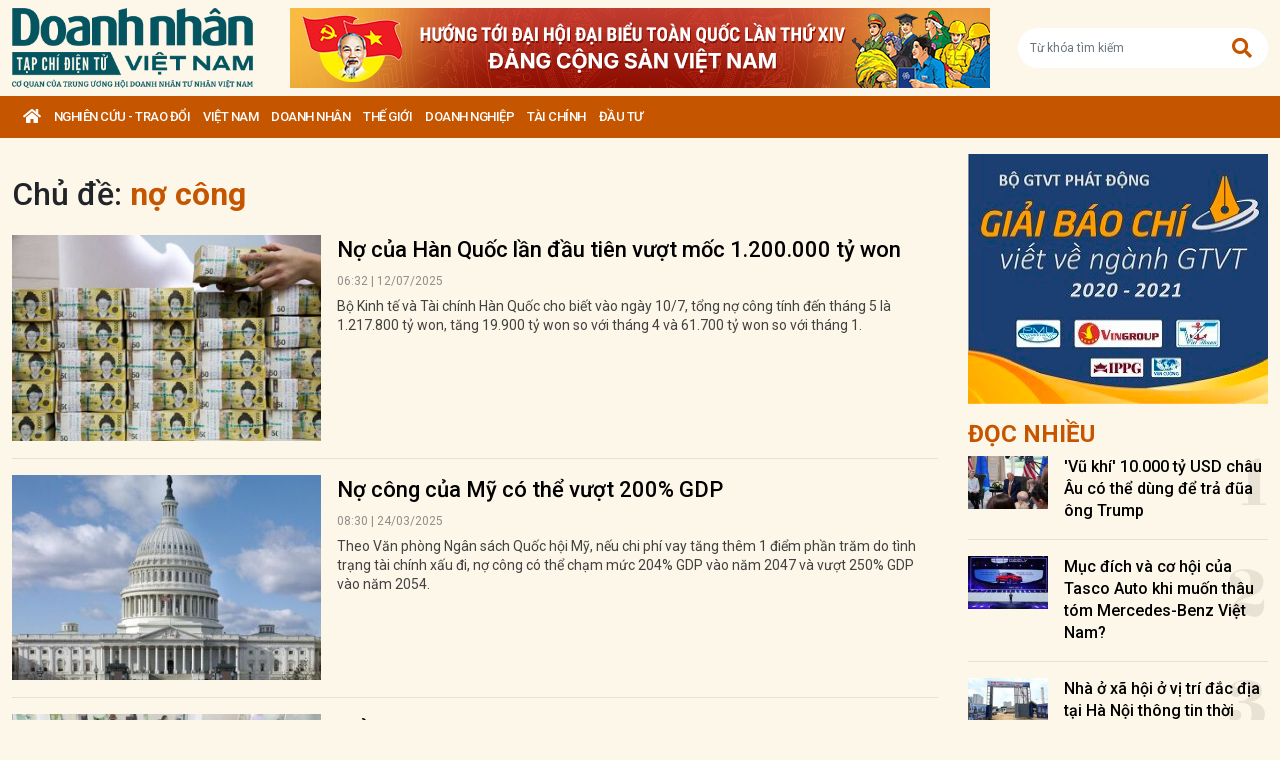

--- FILE ---
content_type: text/html; charset=utf-8
request_url: https://doanhnhanvn.vn/tag/no-cong
body_size: 13711
content:
<!DOCTYPE html>
<html lang="vi">
<head>
    <title>nợ công | Doanh Nhân Việt Nam</title>
    <meta charset="utf-8" />
    <meta name="viewport" content="width=device-width, initial-scale=1, shrink-to-fit=no" />
    <meta http-equiv="REFRESH" content="1800" />
    <meta http-equiv="Content-Language" content="vi" />
    <meta name="Language" content="vi" />
<meta name="keywords" content="nợ công" id="metakeywords" /> 
	<meta name="news_keywords" content="nợ công" id="newskeywords" /> 
	<meta name="description" id="metaDes" /> 
	<meta name="Language" content="vi" /> 
	<meta name="distribution" content="Global" /> 
	<meta name="REVISIT-AFTER" content="1 DAYS" /> 
	<meta name="robots" content="index,follow" id="metaRobots" /> 
	<meta name="copyright" content="Copyright (c) by https://doanhnhanvn.vn/" /> 
	<meta name="RATING" content="GENERAL" /> 
	<meta name="GENERATOR" content="https://doanhnhanvn.vn/" /> 
	<meta name="author" content="DoanhNhanVn" /> 
	<meta property="og:type" content="Article" /> 
	<meta content="nợ công" /> 
	<meta property="og:title" content="nợ công" /> 
	<meta property="og:description" content="" /> 
	<meta property="og:image" content="https://doanhnhanvn.vn/images/logo_240103.png?v=0.1.2" /> 
	<meta property="og:width" content="600" /> 
	<meta property="og:height" content="315" /> 
	<meta property="og:url" content="/tag/no-cong/" /> 
	<meta property="og:site_name" content="DOANH NHAN VIET NAM" /> 
	<meta property="article:author" content="DoanhNhanVn" /> 
	<link rel="canonical" href="/tag/no-cong/" /> 
	    <link rel="shortcut icon" href="/favicon.ico" />
    <link href="https://fonts.googleapis.com/css2?family=Roboto:ital,wght@0,100;0,300;0,400;0,500;0,700;0,900;1,100;1,300;1,400;1,500;1,700;1,900&display=swap" rel="stylesheet" />
    <link rel="stylesheet" href="https://cdnjs.cloudflare.com/ajax/libs/bootstrap/5.0.2/css/bootstrap.min.css" integrity="sha512-usVBAd66/NpVNfBge19gws2j6JZinnca12rAe2l+d+QkLU9fiG02O1X8Q6hepIpr/EYKZvKx/I9WsnujJuOmBA==" crossorigin="anonymous" referrerpolicy="no-referrer" />
    <link rel="stylesheet" href="https://cdnjs.cloudflare.com/ajax/libs/font-awesome/5.15.4/css/all.min.css" integrity="sha512-1ycn6IcaQQ40/MKBW2W4Rhis/DbILU74C1vSrLJxCq57o941Ym01SwNsOMqvEBFlcgUa6xLiPY/NS5R+E6ztJQ==" crossorigin="anonymous" referrerpolicy="no-referrer" />
    
    <link rel="stylesheet" href="/dist/css/site.min.css?v=rvzdfvBaoICdSo0StRcMfg4WCSIl4ehuoWPRFfzDqHY" />    
    
    <!-- Global site tag (gtag.js) - Google Analytics -->
    <script async src="https://www.googletagmanager.com/gtag/js?id=G-W4CGGZF63S"></script>
    <script>
        window.dataLayer = window.dataLayer || [];
        function gtag() { dataLayer.push(arguments); }
        gtag('js', new Date());

        gtag('config', 'G-W4CGGZF63S');
    </script>
    <!-- ADS ASYNC -->
    <!-- Code Cắm header -->
        <script async src="https://static.amcdn.vn/tka/cdn.js" type="text/javascript"></script>    
        <script>
            var arfAsync = arfAsync || [];
        </script>
        <script id="arf-core-js" onerror="window.arferrorload=true;" src="//media1.admicro.vn/cms/Arf.min.js" async></script>
</head>

<body id="dnvn-tag-page" class="tag-page">
    <div id="fb-root"></div>
    <script>
        (function (d, s, id) {
            var js, fjs = d.getElementsByTagName(s)[0];
            if (d.getElementById(id)) return;
            js = d.createElement(s); js.id = id;
            js.src = "https://connect.facebook.net/en_US/sdk.js#xfbml=1&version=v3.0";
            fjs.parentNode.insertBefore(js, fjs);
        }(document, 'script', 'facebook-jssdk'));
    </script>
    <div class="wrapper" id="admwrapper">
        <header id="site-header" class="site-header">
            
<div class="site-header__content">
    <div class="container-xxl">
                <h1 class="logo" style="margin-left: 0px; margin-right: 10px;">
                    <a href="https://doanhnhanvn.vn/" title="Tạp chí điện tử Doanh nhân Việt Nam">
                        <img src="/images/logo_240103.png" alt="Doanh nhân Việt Nam" title="Doanh nhân Việt Nam" class="img-fluid" />
                    </a>
                </h1>
                <div class="logo">
                    <a href="https://doanhnhanvn.vn/event/huong-toi-dai-hoi-dai-bieu-toan-quoc-lan-thu-xiv-cua-dang" target="_blank" border="0">
                        <img class="w-100" src="https://static.doanhnhanvn.vn/ads/2025/11/202511140845_desktop.jpg" />
                    </a>                
                </div>
            <div class="search-wrap">
                <input type="text" class="form-control input-search-one" placeholder="Từ khóa tìm kiếm"> <a href="javascript:;"><i class="fas fa-search"></i></a>
            </div>
            <div class="m-btn">
                <a href="javascript:;" id="menuMobile"><i class="fas fa-bars"></i><i class="fas fa-times"></i></a>
                <a href="javascript:;" id="searchMobile"><i class="fas fa-search"></i></a>
            </div>
    </div>
</div>
<div class="site-header__nav">
    <ul class="nav">
        <li class="nav-item nav-search">
            <div class="input-wrap">
                <input type="text" class="form-control input-search-two" placeholder="Từ khóa tìm kiếm">
                <a href="javascript:;" class="fas fa-search" title="Tìm kiếm"></a>
            </div>
        </li>
        <li class="nav-item nav-home">
            <a class="nav-link" href="https://doanhnhanvn.vn/" title="Trang chủ"><i class="fas fa-home"></i></a>
        </li>

        


        <li class="nav-item" data-zoneid="1128224616">
            <a class="nav-link" href="/nghien-cuu-trao-doi" title="Nghi&#xEA;n c&#x1EE9;u - Trao &#x111;&#x1ED5;i">Nghi&#xEA;n c&#x1EE9;u - Trao &#x111;&#x1ED5;i</a>
                <ul class="nav-sub">
                        <li class="nav-item" data-zoneid="1128224617" data-parent="1128224616">
                            <a href="/nghien-cuu-trao-doi/nghien-cuu" class="nav-link" title="Nghi&#xEA;n c&#x1EE9;u">Nghiên cứu</a>
                        </li>
                        <li class="nav-item" data-zoneid="1128224618" data-parent="1128224616">
                            <a href="/nghien-cuu-trao-doi/du-bao" class="nav-link" title="D&#x1EF1; b&#xE1;o">Dự báo</a>
                        </li>
                        <li class="nav-item" data-zoneid="1128224619" data-parent="1128224616">
                            <a href="/nghien-cuu-trao-doi/goc-nhin" class="nav-link" title="G&#xF3;c nh&#xEC;n">Góc nhìn</a>
                        </li>
                </ul>
        </li>
        <li class="nav-item" data-zoneid="1124221926">
            <a class="nav-link" href="/viet-nam" title="Vi&#x1EC7;t Nam">Vi&#x1EC7;t Nam</a>
                <ul class="nav-sub">
                        <li class="nav-item" data-zoneid="1124222008" data-parent="1124221926">
                            <a href="/viet-nam/vi-mo" class="nav-link" title="V&#x129; m&#xF4;">Vĩ mô</a>
                        </li>
                        <li class="nav-item" data-zoneid="1124230135" data-parent="1124221926">
                            <a href="/viet-nam/dau-tu-phat-trien" class="nav-link" title="&#x110;&#x1EA7;u t&#x1B0; ph&#xE1;t tri&#x1EC3;n">Đầu tư phát triển</a>
                        </li>
                        <li class="nav-item" data-zoneid="1124230203" data-parent="1124221926">
                            <a href="/viet-nam/hoi-nhap" class="nav-link" title="H&#x1ED9;i nh&#x1EAD;p">Hội nhập</a>
                        </li>
                        <li class="nav-item" data-zoneid="1124225729" data-parent="1124221926">
                            <a href="/viet-nam/cai-cach-the-che" class="nav-link" title="C&#x1EA3;i c&#xE1;ch th&#x1EC3; ch&#x1EBF;">Cải cách thể chế</a>
                        </li>
                        <li class="nav-item" data-zoneid="1124230231" data-parent="1124221926">
                            <a href="/viet-nam/viet-nam-4-0" class="nav-link" title="Vi&#x1EC7;t Nam 4.0">Việt Nam 4.0</a>
                        </li>
                        <li class="nav-item" data-zoneid="1128224620" data-parent="1124221926">
                            <a href="/viet-nam/thi-truong" class="nav-link" title="Th&#x1ECB; tr&#x1B0;&#x1EDD;ng">Thị trường</a>
                        </li>
                </ul>
        </li>
        <li class="nav-item" data-zoneid="305">
            <a class="nav-link" href="/doanh-nhan" title="DOANH NH&#xC2;N">DOANH NH&#xC2;N</a>
                <ul class="nav-sub">
                        <li class="nav-item" data-zoneid="1128224621" data-parent="305">
                            <a href="/doanh-nhan/kinh-te-tu-nhan" class="nav-link" title="Kinh t&#x1EBF; t&#x1B0; nh&#xE2;n">Kinh tế tư nhân</a>
                        </li>
                        <li class="nav-item" data-zoneid="1124230412" data-parent="305">
                            <a href="/doanh-nhan/cong-dong-doanh-nhan" class="nav-link" title="C&#x1ED9;ng &#x111;&#x1ED3;ng doanh nh&#xE2;n">Cộng đồng doanh nhân</a>
                        </li>
                        <li class="nav-item" data-zoneid="1124231040" data-parent="305">
                            <a href="/doanh-nhan/nha-lanh-dao" class="nav-link" title="Nh&#xE0; l&#xE3;nh &#x111;&#x1EA1;o">Nhà lãnh đạo</a>
                        </li>
                        <li class="nav-item" data-zoneid="322" data-parent="305">
                            <a href="/doanh-nhan/kien-thuc-quan-tri" class="nav-link" title="Qu&#x1EA3;n tr&#x1ECB;">Quản trị</a>
                        </li>
                        <li class="nav-item" data-zoneid="1124231503" data-parent="305">
                            <a href="/doanh-nhan/khoi-nghiep" class="nav-link" title="Kh&#x1EDF;i nghi&#x1EC7;p">Khởi nghiệp</a>
                        </li>
                        <li class="nav-item" data-zoneid="1124231525" data-parent="305">
                            <a href="/doanh-nhan/dau-an-nam-chau" class="nav-link" title="D&#x1EA5;u &#x1EA5;n n&#x103;m ch&#xE2;u">Dấu ấn năm châu</a>
                        </li>
                </ul>
        </li>
        <li class="nav-item" data-zoneid="1124231652">
            <a class="nav-link" href="/the-gioi" title="Th&#x1EBF; gi&#x1EDB;i">Th&#x1EBF; gi&#x1EDB;i</a>
                <ul class="nav-sub">
                        <li class="nav-item" data-zoneid="1124231725" data-parent="1124231652">
                            <a href="/the-gioi/kinh-te-quoc-te" class="nav-link" title="Kinh t&#x1EBF; qu&#x1ED1;c t&#x1EBF;">Kinh tế quốc tế</a>
                        </li>
                        <li class="nav-item" data-zoneid="1124231943" data-parent="1124231652">
                            <a href="/the-gioi/doanh-nhan-toan-cau" class="nav-link" title="Doanh nh&#xE2;n to&#xE0;n c&#x1EA7;u">Doanh nhân toàn cầu</a>
                        </li>
                </ul>
        </li>
        <li class="nav-item" data-zoneid="306">
            <a class="nav-link" href="/doanh-nghiep" title="Doanh nghi&#x1EC7;p">Doanh nghi&#x1EC7;p</a>
                <ul class="nav-sub">
                        <li class="nav-item" data-zoneid="4" data-parent="306">
                            <a href="/doanh-nghiep/chuyen-dong" class="nav-link" title="Ho&#x1EA1;t &#x111;&#x1ED9;ng kinh doanh">Hoạt động kinh doanh</a>
                        </li>
                        <li class="nav-item" data-zoneid="325" data-parent="306">
                            <a href="/doanh-nghiep/m-a" class="nav-link" title="M&amp;A">M&A</a>
                        </li>
                        <li class="nav-item" data-zoneid="326" data-parent="306">
                            <a href="/doanh-nghiep/phat-trien-ben-vung" class="nav-link" title="CSR">CSR</a>
                        </li>
                        <li class="nav-item" data-zoneid="1124232210" data-parent="306">
                            <a href="/doanh-nghiep/tai-chinh-doanh-nghiep" class="nav-link" title="T&#xE0;i ch&#xED;nh doanh nghi&#x1EC7;p">Tài chính doanh nghiệp</a>
                        </li>
                </ul>
        </li>
        <li class="nav-item" data-zoneid="307">
            <a class="nav-link" href="/tai-chinh" title="T&#xE0;i ch&#xED;nh">T&#xE0;i ch&#xED;nh</a>
                <ul class="nav-sub">
                        <li class="nav-item" data-zoneid="327" data-parent="307">
                            <a href="/tai-chinh/dich-vu-tai-chinh" class="nav-link" title="D&#x1ECB;ch v&#x1EE5; t&#xE0;i ch&#xED;nh">Dịch vụ tài chính</a>
                        </li>
                        <li class="nav-item" data-zoneid="329" data-parent="307">
                            <a href="/tai-chinh/tien-te" class="nav-link" title="Ti&#x1EC1;n t&#x1EC7;">Tiền tệ</a>
                        </li>
                        <li class="nav-item" data-zoneid="342" data-parent="307">
                            <a href="/tai-chinh/ngan-hang" class="nav-link" title="Ng&#xE2;n h&#xE0;ng">Ngân hàng</a>
                        </li>
                </ul>
        </li>
        <li class="nav-item" data-zoneid="1124232834">
            <a class="nav-link" href="/dau-tu" title="&#x110;&#x1EA7;u t&#x1B0;">&#x110;&#x1EA7;u t&#x1B0;</a>
                <ul class="nav-sub">
                        <li class="nav-item" data-zoneid="308" data-parent="1124232834">
                            <a href="/dau-tu/chung-khoan" class="nav-link" title="Ch&#x1EE9;ng kho&#xE1;n">Chứng khoán</a>
                        </li>
                        <li class="nav-item" data-zoneid="350" data-parent="1124232834">
                            <a href="/dau-tu/bat-dong-san" class="nav-link" title="B&#x1EA5;t &#x111;&#x1ED9;ng s&#x1EA3;n">Bất động sản</a>
                        </li>
                        <li class="nav-item" data-zoneid="1128224622" data-parent="1124232834">
                            <a href="/dau-tu/dau-thau-dau-gia" class="nav-link" title="&#x110;&#x1EA5;u th&#x1EA7;u - &#x110;&#x1EA5;u gi&#xE1;">Đấu thầu - Đấu giá</a>
                        </li>
                </ul>
        </li>

    </ul>
</div>
        </header>

            <div class="qc header-banner">
                <!-- ads -->
                            <zone id="l13fds7b"></zone>
            <script>
                arfAsync.push("l13fds7b");
            </script>

            </div>

        <div class="site-content">
            


<div class="container-xxl">
    <div class="qc" id="bannerTop">
        <!--Kingsize top banner:Top xuyên trang-->
    </div>
    <div class="column-wrap">
        <div class="column-main">
            <div class="search d-md-flex align-items-center">
                <h1>
                    <span>Chủ đề: </span><strong class="text-primary">n&#x1EE3; c&#xF4;ng</strong>
                </h1>
            </div>
            <section class="zone">
                <div class="zone__content contentSearch">


            <article class="story story--left story--border story--secondary">
                <figure class="story__thumb">
                    <a href="https://doanhnhanvn.vn/no-cua-han-quoc-lan-dau-tien-vuot-moc-1200000-ty-won.html" title="N&#x1EE3; c&#x1EE7;a H&amp;#224;n Qu&#x1ED1;c l&#x1EA7;n &#x111;&#x1EA7;u ti&amp;#234;n v&#x1B0;&#x1EE3;t m&#x1ED1;c 1.200.000 t&#x1EF7; won">
                        <img class="img-fluid lazy loaded" src="https://static.doanhnhanvn.vn/1881912202208999/images/2025/07/12/crawl-20250712063150920-avatar-15x10-20250712063300803.jpg?width=350" alt="Nợ của Hàn Quốc lần đầu tiên vượt mốc 1.200.000 tỷ won" title="N&#x1EE3; c&#x1EE7;a H&amp;#224;n Qu&#x1ED1;c l&#x1EA7;n &#x111;&#x1EA7;u ti&amp;#234;n v&#x1B0;&#x1EE3;t m&#x1ED1;c 1.200.000 t&#x1EF7; won" />
                    </a>
                </figure>
                <div class="story__header">
                    <h3 class="story__title">
                        <a href="https://doanhnhanvn.vn/no-cua-han-quoc-lan-dau-tien-vuot-moc-1200000-ty-won.html" title="N&#x1EE3; c&#x1EE7;a H&amp;#224;n Qu&#x1ED1;c l&#x1EA7;n &#x111;&#x1EA7;u ti&amp;#234;n v&#x1B0;&#x1EE3;t m&#x1ED1;c 1.200.000 t&#x1EF7; won">
                            Nợ của Hàn Quốc lần đầu tiên vượt mốc 1.200.000 tỷ won
                        </a>
                    </h3>
                    <div class="story__meta">
                        <time>06:32 | 12/07/2025</time>
                    </div>
                    <div class="story__summary">
                        B&#x1ED9; Kinh t&#x1EBF; v&#xE0; T&#xE0;i ch&#xED;nh H&#xE0;n Qu&#x1ED1;c cho bi&#x1EBF;t v&#xE0;o ng&#xE0;y 10/7, t&#x1ED5;ng n&#x1EE3; c&#xF4;ng t&#xED;nh &#x111;&#x1EBF;n th&#xE1;ng 5 l&#xE0; 1.217.800 t&#x1EF7; won, t&#x103;ng 19.900 t&#x1EF7; won so v&#x1EDB;i th&#xE1;ng 4 v&#xE0; 61.700 t&#x1EF7; won so v&#x1EDB;i th&#xE1;ng 1.
                    </div>
                </div>
            </article>
            <article class="story story--left story--border story--secondary">
                <figure class="story__thumb">
                    <a href="https://doanhnhanvn.vn/no-cong-cua-my-co-the-vuot-200-gdp.html" title="N&#x1EE3; c&amp;#244;ng c&#x1EE7;a M&#x1EF9; c&amp;#243; th&#x1EC3; v&#x1B0;&#x1EE3;t 200% GDP">
                        <img class="img-fluid lazy loaded" src="https://static.doanhnhanvn.vn/1881912202208999/images/2025/03/23/crawl-20250323194605874-20250323194605886-20250323230102520-avatar-15x10-20250323230150953.jpg?width=350" alt="Nợ công của Mỹ có thể vượt 200% GDP" title="N&#x1EE3; c&amp;#244;ng c&#x1EE7;a M&#x1EF9; c&amp;#243; th&#x1EC3; v&#x1B0;&#x1EE3;t 200% GDP" />
                    </a>
                </figure>
                <div class="story__header">
                    <h3 class="story__title">
                        <a href="https://doanhnhanvn.vn/no-cong-cua-my-co-the-vuot-200-gdp.html" title="N&#x1EE3; c&amp;#244;ng c&#x1EE7;a M&#x1EF9; c&amp;#243; th&#x1EC3; v&#x1B0;&#x1EE3;t 200% GDP">
                            Nợ công của Mỹ có thể vượt 200% GDP
                        </a>
                    </h3>
                    <div class="story__meta">
                        <time>08:30 | 24/03/2025</time>
                    </div>
                    <div class="story__summary">
                        Theo V&#x103;n ph&#xF2;ng Ng&#xE2;n s&#xE1;ch Qu&#x1ED1;c h&#x1ED9;i M&#x1EF9;, n&#x1EBF;u chi ph&#xED; vay t&#x103;ng th&#xEA;m 1 &#x111;i&#x1EC3;m ph&#x1EA7;n tr&#x103;m do t&#xEC;nh tr&#x1EA1;ng t&#xE0;i ch&#xED;nh x&#x1EA5;u &#x111;i, n&#x1EE3; c&#xF4;ng c&#xF3; th&#x1EC3; ch&#x1EA1;m m&#x1EE9;c 204% GDP v&#xE0;o n&#x103;m 2047 v&#xE0; v&#x1B0;&#x1EE3;t 250% GDP v&#xE0;o n&#x103;m 2054.
                    </div>
                </div>
            </article>
            <article class="story story--left story--border story--secondary">
                <figure class="story__thumb">
                    <a href="https://doanhnhanvn.vn/giam-ganh-no-cong.html" title="Gi&#x1EA3;m g&amp;#225;nh n&#x1EE3; c&amp;#244;ng">
                        <img class="img-fluid lazy loaded" src="https://static.doanhnhanvn.vn/1881912202208999/images/2024/12/02/crawl-20241202134827410-avatar-fb-20241202135002311.jpg?width=350" alt="Giảm gánh nợ công" title="Gi&#x1EA3;m g&amp;#225;nh n&#x1EE3; c&amp;#244;ng" />
                    </a>
                </figure>
                <div class="story__header">
                    <h3 class="story__title">
                        <a href="https://doanhnhanvn.vn/giam-ganh-no-cong.html" title="Gi&#x1EA3;m g&amp;#225;nh n&#x1EE3; c&amp;#244;ng">
                            Giảm gánh nợ công
                        </a>
                    </h3>
                    <div class="story__meta">
                        <time>14:07 | 02/12/2024</time>
                    </div>
                    <div class="story__summary">
                        Trong b&#x1ED1;i c&#x1EA3;nh ng&#xE2;n s&#xE1;ch nh&#xE0; n&#x1B0;&#x1EDB;c ph&#x1EA3;i &#x111;&#xE1;p &#x1EE9;ng nhi&#x1EC1;u m&#x1EE5;c ti&#xEA;u ph&#xE1;t tri&#x1EC3;n kinh t&#x1EBF; - x&#xE3; h&#x1ED9;i, an sinh x&#xE3; h&#x1ED9;i v&#xE0; qu&#x1ED1;c ph&#xF2;ng, vi&#x1EC7;c ti&#x1EBF;t ki&#x1EC7;m chi ti&#xEA;u kh&#xF4;ng ch&#x1EC9; gi&#xFA;p gi&#x1EA3;m g&#xE1;nh n&#x1EB7;ng n&#x1EE3; c&#xF4;ng m&#xE0; c&#xF2;n t&#x1EA1;o &#x111;i&#x1EC1;u ki&#x1EC7;n &#x111;&#x1EC3; t&#x103;ng c&#x1B0;&#x1EDD;ng &#x111;&#x1EA7;u t&#x1B0; cho c&#xE1;c l&#x129;nh v&#x1EF1;c tr&#x1ECD;ng y&#x1EBF;u.
                    </div>
                </div>
            </article>
            <article class="story story--left story--border story--secondary">
                <figure class="story__thumb">
                    <a href="https://doanhnhanvn.vn/day-la-ly-do-tai-sao-cac-nha-kinh-te-lo-lang-ve-khoi-no-cong-cua-my.html" title="&#x110;&amp;#226;y l&amp;#224; l&amp;#253; do t&#x1EA1;i sao c&amp;#225;c nh&amp;#224; kinh t&#x1EBF; lo l&#x1EAF;ng v&#x1EC1; kh&#x1ED1;i n&#x1EE3; c&amp;#244;ng c&#x1EE7;a M&#x1EF9;">
                        <img class="img-fluid lazy loaded" src="https://static.doanhnhanvn.vn/1881912202208999/images/2024/04/22/crawl-20240422101003952-202404221010045-20240422102623776-avatar-15x10-20240422102724986.jpg?width=350" alt="Đây là lý do tại sao các nhà kinh tế lo lắng về khối nợ công của Mỹ" title="&#x110;&amp;#226;y l&amp;#224; l&amp;#253; do t&#x1EA1;i sao c&amp;#225;c nh&amp;#224; kinh t&#x1EBF; lo l&#x1EAF;ng v&#x1EC1; kh&#x1ED1;i n&#x1EE3; c&amp;#244;ng c&#x1EE7;a M&#x1EF9;" />
                    </a>
                </figure>
                <div class="story__header">
                    <h3 class="story__title">
                        <a href="https://doanhnhanvn.vn/day-la-ly-do-tai-sao-cac-nha-kinh-te-lo-lang-ve-khoi-no-cong-cua-my.html" title="&#x110;&amp;#226;y l&amp;#224; l&amp;#253; do t&#x1EA1;i sao c&amp;#225;c nh&amp;#224; kinh t&#x1EBF; lo l&#x1EAF;ng v&#x1EC1; kh&#x1ED1;i n&#x1EE3; c&amp;#244;ng c&#x1EE7;a M&#x1EF9;">
                            Đây là lý do tại sao các nhà kinh tế lo lắng về khối nợ công của Mỹ
                        </a>
                    </h3>
                    <div class="story__meta">
                        <time>10:27 | 22/04/2024</time>
                    </div>
                    <div class="story__summary">
                        Ch&#xED;nh ph&#x1EE7; M&#x1EF9; &#x111;ang ng&#x1ED3;i tr&#xEA;n &#x111;&#x1ED1;ng n&#x1EE3; l&#x1EDB;n nh&#x1EA5;t t&#x1EEB; tr&#x1B0;&#x1EDB;c &#x111;&#x1EBF;n nay v&#xE0; c&#xE1;c nh&#xE0; kinh t&#x1EBF; &#x111;ang lo l&#x1EAF;ng v&#x1EC1; &#x111;i&#x1EC1;u &#x111;&#xF3;.
                    </div>
                </div>
            </article>
            <article class="story story--left story--border story--secondary">
                <figure class="story__thumb">
                    <a href="https://doanhnhanvn.vn/no-quoc-gia-cua-my-dat-ky-luc-34-nghin-ty-usd.html" title="N&#x1EE3; qu&#x1ED1;c gia c&#x1EE7;a M&#x1EF9; &#x111;&#x1EA1;t k&#x1EF7; l&#x1EE5;c 34 ngh&amp;#236;n t&#x1EF7; USD">
                        <img class="img-fluid lazy loaded" src="https://static.doanhnhanvn.vn/1881912202208999/images/2024/01/04/day-chuyen-cn-030124-20240104081827273-avatar-15x10-20240104082214827.jpeg?width=350" alt="Nợ quốc gia của Mỹ đạt kỷ lục 34 nghìn tỷ USD" title="N&#x1EE3; qu&#x1ED1;c gia c&#x1EE7;a M&#x1EF9; &#x111;&#x1EA1;t k&#x1EF7; l&#x1EE5;c 34 ngh&amp;#236;n t&#x1EF7; USD" />
                    </a>
                </figure>
                <div class="story__header">
                    <h3 class="story__title">
                        <a href="https://doanhnhanvn.vn/no-quoc-gia-cua-my-dat-ky-luc-34-nghin-ty-usd.html" title="N&#x1EE3; qu&#x1ED1;c gia c&#x1EE7;a M&#x1EF9; &#x111;&#x1EA1;t k&#x1EF7; l&#x1EE5;c 34 ngh&amp;#236;n t&#x1EF7; USD">
                            Nợ quốc gia của Mỹ đạt kỷ lục 34 nghìn tỷ USD
                        </a>
                    </h3>
                    <div class="story__meta">
                        <time>09:17 | 04/01/2024</time>
                    </div>
                    <div class="story__summary">
                        Kho&#x1EA3;n n&#x1EE3; c&#x1EE7;a ch&#xED;nh ph&#x1EE7; M&#x1EF9; l&#x1EA7;n &#x111;&#x1EA7;u ti&#xEA;n l&#xEA;n t&#x1EDB;i 34 ngh&#xEC;n t&#x1EF7; USD, ch&#x1EC9; v&#xE0;i tu&#x1EA7;n tr&#x1B0;&#x1EDB;c th&#x1EDD;i h&#x1EA1;n Qu&#x1ED1;c h&#x1ED9;i ph&#x1EA3;i &#x111;&#x1ED3;ng &#xFD; v&#x1EDB;i c&#xE1;c k&#x1EBF; ho&#x1EA1;ch t&#xE0;i tr&#x1EE3; m&#x1EDB;i c&#x1EE7;a li&#xEA;n bang.
                    </div>
                </div>
            </article>
            <article class="story story--left story--border story--secondary">
                <figure class="story__thumb">
                    <a href="https://doanhnhanvn.vn/kinh-te-nhat-ban-van-dung-vung-truoc-nui-no-cong-khong-lo.html" title="Kinh t&#x1EBF; Nh&#x1EAD;t B&#x1EA3;n v&#x1EAB;n &#x111;&#x1EE9;ng v&#x1EEF;ng tr&#x1B0;&#x1EDB;c &amp;#39;n&amp;#250;i&amp;#39; n&#x1EE3; c&amp;#244;ng kh&#x1ED5;ng l&#x1ED3;">
                        <img class="img-fluid lazy loaded" src="https://static.doanhnhanvn.vn/1881912202208999/images/2023/08/08/kinh-te-nhat-ban-16415280325431960704777-20230808073454279-avatar-fb-20230808073544414.jpg?width=350" alt="Kinh tế Nhật Bản vẫn đứng vững trước 'núi' nợ công khổng lồ" title="Kinh t&#x1EBF; Nh&#x1EAD;t B&#x1EA3;n v&#x1EAB;n &#x111;&#x1EE9;ng v&#x1EEF;ng tr&#x1B0;&#x1EDB;c &amp;#39;n&amp;#250;i&amp;#39; n&#x1EE3; c&amp;#244;ng kh&#x1ED5;ng l&#x1ED3;" />
                    </a>
                </figure>
                <div class="story__header">
                    <h3 class="story__title">
                        <a href="https://doanhnhanvn.vn/kinh-te-nhat-ban-van-dung-vung-truoc-nui-no-cong-khong-lo.html" title="Kinh t&#x1EBF; Nh&#x1EAD;t B&#x1EA3;n v&#x1EAB;n &#x111;&#x1EE9;ng v&#x1EEF;ng tr&#x1B0;&#x1EDB;c &amp;#39;n&amp;#250;i&amp;#39; n&#x1EE3; c&amp;#244;ng kh&#x1ED5;ng l&#x1ED3;">
                            Kinh tế Nhật Bản vẫn đứng vững trước 'núi' nợ công khổng lồ
                        </a>
                    </h3>
                    <div class="story__meta">
                        <time>09:36 | 08/08/2023</time>
                    </div>
                    <div class="story__summary">
                        Qu&#x1EF9; Ti&#x1EC1;n t&#x1EC7; Qu&#x1ED1;c t&#x1EBF; (IMF) &#x1B0;&#x1EDB;c t&#xED;nh r&#x1EB1;ng t&#x1EF7; l&#x1EC7; n&#x1EE3; c&#xF4;ng tr&#xEA;n T&#x1ED5;ng s&#x1EA3;n ph&#x1EA9;m qu&#x1ED1;c n&#x1ED9;i (GDP) c&#x1EE7;a Nh&#x1EAD;t B&#x1EA3;n l&#xE0; kho&#x1EA3;ng 260% - cho &#x111;&#x1EBF;n nay l&#xE0; m&#x1EE9;c cao nh&#x1EA5;t trong s&#x1ED1; c&#xE1;c n&#x1EC1;n kinh t&#x1EBF; ph&#xE1;t tri&#x1EC3;n.
                    </div>
                </div>
            </article>
            <article class="story story--left story--border story--secondary">
                <figure class="story__thumb">
                    <a href="https://doanhnhanvn.vn/no-cong-toan-cau-vuot-nguong-92000-ty-usd-vao-nam-2022.html" title="N&#x1EE3; c&amp;#244;ng to&amp;#224;n c&#x1EA7;u v&#x1B0;&#x1EE3;t ng&#x1B0;&#x1EE1;ng 92.000 t&#x1EF7; USD v&amp;#224;o n&#x103;m 2022">
                        <img class="img-fluid lazy loaded" src="https://static.doanhnhanvn.vn/1881912202208999/images/2023/07/13/no-congscmp-1684365053587-20230713073039832-avatar-fb-20230713073138187.jpg?width=350" alt="Nợ công toàn cầu vượt ngưỡng 92.000 tỷ USD vào năm 2022" title="N&#x1EE3; c&amp;#244;ng to&amp;#224;n c&#x1EA7;u v&#x1B0;&#x1EE3;t ng&#x1B0;&#x1EE1;ng 92.000 t&#x1EF7; USD v&amp;#224;o n&#x103;m 2022" />
                    </a>
                </figure>
                <div class="story__header">
                    <h3 class="story__title">
                        <a href="https://doanhnhanvn.vn/no-cong-toan-cau-vuot-nguong-92000-ty-usd-vao-nam-2022.html" title="N&#x1EE3; c&amp;#244;ng to&amp;#224;n c&#x1EA7;u v&#x1B0;&#x1EE3;t ng&#x1B0;&#x1EE1;ng 92.000 t&#x1EF7; USD v&amp;#224;o n&#x103;m 2022">
                            Nợ công toàn cầu vượt ngưỡng 92.000 tỷ USD vào năm 2022
                        </a>
                    </h3>
                    <div class="story__meta">
                        <time>08:09 | 13/07/2023</time>
                    </div>
                    <div class="story__summary">
                        B&#xE1;o c&#xE1;o c&#x1EE7;a LHQ n&#xEA;u r&#xF5; n&#x1EE3; c&#xF4;ng &#x111;&#xE3; tr&#x1EDF; th&#xE0;nh g&#xE1;nh n&#x1EB7;ng &#x111;&#xE1;ng k&#x1EC3; cho c&#xE1;c n&#x1B0;&#x1EDB;c &#x111;ang ph&#xE1;t tri&#x1EC3;n do thi&#x1EBF;u ti&#x1EBF;p c&#x1EAD;n t&#xE0;i ch&#xED;nh, l&#xE3;i su&#x1EA5;t t&#x103;ng, &#x111;&#x1ED3;ng n&#x1ED9;i t&#x1EC7; m&#x1EA5;t gi&#xE1; v&#xE0; t&#x103;ng tr&#x1B0;&#x1EDF;ng kinh t&#x1EBF; ch&#x1EAD;m ch&#x1EA1;p.
                    </div>
                </div>
            </article>
            <article class="story story--left story--border story--secondary">
                <figure class="story__thumb">
                    <a href="https://doanhnhanvn.vn/destatis-duc-ghi-nhan-muc-no-cong-cao-ky-luc-toi-gan-2370-ty-euro.html" title="Destatis: &#x110;&#x1EE9;c ghi nh&#x1EAD;n m&#x1EE9;c n&#x1EE3; c&amp;#244;ng cao k&#x1EF7; l&#x1EE5;c t&#x1EDB;i g&#x1EA7;n 2.370 t&#x1EF7; euro">
                        <img class="img-fluid lazy loaded" src="https://static.doanhnhanvn.vn/1881912202208999/images/2023/03/30/crawl-2023033006252345-avatar-fb-20230330062709337.jpg?width=350" alt="Destatis: Đức ghi nhận mức nợ công cao kỷ lục tới gần 2.370 tỷ euro" title="Destatis: &#x110;&#x1EE9;c ghi nh&#x1EAD;n m&#x1EE9;c n&#x1EE3; c&amp;#244;ng cao k&#x1EF7; l&#x1EE5;c t&#x1EDB;i g&#x1EA7;n 2.370 t&#x1EF7; euro" />
                    </a>
                </figure>
                <div class="story__header">
                    <h3 class="story__title">
                        <a href="https://doanhnhanvn.vn/destatis-duc-ghi-nhan-muc-no-cong-cao-ky-luc-toi-gan-2370-ty-euro.html" title="Destatis: &#x110;&#x1EE9;c ghi nh&#x1EAD;n m&#x1EE9;c n&#x1EE3; c&amp;#244;ng cao k&#x1EF7; l&#x1EE5;c t&#x1EDB;i g&#x1EA7;n 2.370 t&#x1EF7; euro">
                            Destatis: Đức ghi nhận mức nợ công cao kỷ lục tới gần 2.370 tỷ euro
                        </a>
                    </h3>
                    <div class="story__meta">
                        <time>07:34 | 30/03/2023</time>
                    </div>
                    <div class="story__summary">
                        Destatis cho bi&#x1EBF;t ph&#x1EA7;n l&#x1EDB;n kho&#x1EA3;n n&#x1EE3; gia t&#x103;ng li&#xEA;n quan &#x111;&#x1EBF;n Qu&#x1EF9; b&#xEC;nh &#x1ED5;n kinh t&#x1EBF;, &#x111;&#x1B0;&#x1EE3;c Ch&#xED;nh ph&#x1EE7; &#x110;&#x1EE9;c ban h&#xE0;nh n&#x103;m 2020 &#x111;&#x1EC3; b&#xF9; &#x111;&#x1EAF;p c&#xE1;c thi&#x1EC7;t h&#x1EA1;i kinh t&#x1EBF; do &#x1EA3;nh h&#x1B0;&#x1EDF;ng b&#x1EDF;i &#x111;&#x1EA1;i d&#x1ECB;ch COVID-19.
                    </div>
                </div>
            </article>
            <article class="story story--left story--border story--secondary">
                <figure class="story__thumb">
                    <a href="https://doanhnhanvn.vn/no-cong-viet-nam-tuong-duong-40-gdp-cac-nuoc-khac-o-muc-nao.html" title="N&#x1EE3; c&amp;#244;ng Vi&#x1EC7;t Nam t&#x1B0;&#x1A1;ng &#x111;&#x1B0;&#x1A1;ng 40% GDP, c&amp;#225;c n&#x1B0;&#x1EDB;c kh&amp;#225;c &#x1EDF; m&#x1EE9;c n&amp;#224;o?">
                        <img class="img-fluid lazy loaded" src="https://static.doanhnhanvn.vn/1881912202208999/images/2023/02/22/ngan-hang-bidv-hoan-kiem-ha-noianh-ngoc-thang-49-1136-20230222052251331-avatar-fb-20230222052516931.jpg?width=350" alt="Nợ công Việt Nam tương đương 40% GDP, các nước khác ở mức nào?" title="N&#x1EE3; c&amp;#244;ng Vi&#x1EC7;t Nam t&#x1B0;&#x1A1;ng &#x111;&#x1B0;&#x1A1;ng 40% GDP, c&amp;#225;c n&#x1B0;&#x1EDB;c kh&amp;#225;c &#x1EDF; m&#x1EE9;c n&amp;#224;o?" />
                    </a>
                </figure>
                <div class="story__header">
                    <h3 class="story__title">
                        <a href="https://doanhnhanvn.vn/no-cong-viet-nam-tuong-duong-40-gdp-cac-nuoc-khac-o-muc-nao.html" title="N&#x1EE3; c&amp;#244;ng Vi&#x1EC7;t Nam t&#x1B0;&#x1A1;ng &#x111;&#x1B0;&#x1A1;ng 40% GDP, c&amp;#225;c n&#x1B0;&#x1EDB;c kh&amp;#225;c &#x1EDF; m&#x1EE9;c n&amp;#224;o?">
                            Nợ công Việt Nam tương đương 40% GDP, các nước khác ở mức nào?
                        </a>
                    </h3>
                    <div class="story__meta">
                        <time>07:35 | 22/02/2023</time>
                    </div>
                    <div class="story__summary">
                        Nhi&#x1EC1;u ch&#xED;nh ph&#x1EE7; h&#xF9;ng m&#x1EA1;nh nh&#x1EA5;t th&#x1EBF; gi&#x1EDB;i c&#x169;ng l&#xE0; nh&#x1EEF;ng con n&#x1EE3; l&#x1EDB;n nh&#x1EA5;t, c&#x1EA3; v&#x1EC1; gi&#xE1; tr&#x1ECB; tuy&#x1EC7;t &#x111;&#x1ED1;i l&#x1EAB;n t&#x1EF7; l&#x1EC7; so v&#x1EDB;i GDP. Tuy nhi&#xEA;n, n&#x1EE3; c&#xF4;ng cao kh&#xF4;ng c&#xF3; ngh&#x129;a l&#xE0; t&#xEC;nh h&#xEC;nh t&#xE0;i ch&#xED;nh c&#x1EE7;a qu&#x1ED1;c gia k&#xE9;m b&#x1EC1;n v&#x1EEF;ng.
                    </div>
                </div>
            </article>
            <article class="story story--left story--border story--secondary">
                <figure class="story__thumb">
                    <a href="https://doanhnhanvn.vn/viet-nam-no-nuoc-ngoai-139-ty-usd-cao-hay-thap-so-voi-nuoc-khac.html" title="Vi&#x1EC7;t Nam n&#x1EE3; n&#x1B0;&#x1EDB;c ngo&amp;#224;i 139 t&#x1EF7; USD: Cao hay th&#x1EA5;p so v&#x1EDB;i n&#x1B0;&#x1EDB;c kh&amp;#225;c?">
                        <img class="img-fluid lazy loaded" src="https://static.doanhnhanvn.vn/1881912202208999/images/2023/01/15/debt-ex-2023011314030912-20230115103504787-avatar-fb-20230115103847199.png?width=350" alt="Việt Nam nợ nước ngoài 139 tỷ USD: Cao hay thấp so với nước khác?" title="Vi&#x1EC7;t Nam n&#x1EE3; n&#x1B0;&#x1EDB;c ngo&amp;#224;i 139 t&#x1EF7; USD: Cao hay th&#x1EA5;p so v&#x1EDB;i n&#x1B0;&#x1EDB;c kh&amp;#225;c?" />
                    </a>
                </figure>
                <div class="story__header">
                    <h3 class="story__title">
                        <a href="https://doanhnhanvn.vn/viet-nam-no-nuoc-ngoai-139-ty-usd-cao-hay-thap-so-voi-nuoc-khac.html" title="Vi&#x1EC7;t Nam n&#x1EE3; n&#x1B0;&#x1EDB;c ngo&amp;#224;i 139 t&#x1EF7; USD: Cao hay th&#x1EA5;p so v&#x1EDB;i n&#x1B0;&#x1EDB;c kh&amp;#225;c?">
                            Việt Nam nợ nước ngoài 139 tỷ USD: Cao hay thấp so với nước khác?
                        </a>
                    </h3>
                    <div class="story__meta">
                        <time>11:00 | 15/01/2023</time>
                    </div>
                    <div class="story__summary">
                        Vi&#x1EC7;t Nam &#x111;ang n&#x1EE3; n&#x1B0;&#x1EDB;c ngo&#xE0;i kho&#x1EA3;ng 139 t&#x1EF7; USD, t&#x1B0;&#x1A1;ng &#x111;&#x1B0;&#x1A1;ng 38% t&#x1ED5;ng s&#x1EA3;n ph&#x1EA9;m qu&#x1ED1;c n&#x1ED9;i (GDP). Quy m&#xF4; n&#x1EE3; n&#x1B0;&#x1EDB;c ngo&#xE0;i c&#x1EE7;a Vi&#x1EC7;t Nam &#x1EDF; m&#x1EE9;c &#x111;&#x1ED9; trung b&#xEC;nh so v&#x1EDB;i c&#xE1;c qu&#x1ED1;c gia kh&#xE1;c trong khu v&#x1EF1;c v&#xE0; tr&#xEA;n th&#x1EBF; gi&#x1EDB;i.
                    </div>
                </div>
            </article>
                            <div class="mt-4">
                                <nav class="pagination paginator justify-content-end">
                                    <a href="/tag/no-cong" class="prev   disabled" title="Trước"></a><a class="active">1</a><a href="/tag/no-cong/trang-2">2</a><a href="/tag/no-cong/trang-3">3</a><a href="/tag/no-cong/trang-2" class="next continue " title="Sau"></a>
                                </nav>
                            </div>
                </div>
            </section>
        </div>

        <div class="column-sidebar">
            <div class="qc">
                <a href="#">
                    <img src="/images/ads/300x250.jpg" alt="" class="img-fluid">
                </a>
            </div>

            
    <section class="zone">
        <h2 class="zone__title"><span>đọc nhiều</span></h2>
        <div class="zone__content">
                <article class="story story--rank story--left story--border">
                    <figure class="story__thumb">
                        <a href="https://doanhnhanvn.vn/vu-khi-10000-ty-usd-chau-au-co-the-dung-de-tra-dua-ong-trump.html" title="&amp;#39;V&#x169; kh&amp;#237;&amp;#39; 10.000 t&#x1EF7; USD ch&amp;#226;u &amp;#194;u c&amp;#243; th&#x1EC3; d&amp;#249;ng &#x111;&#x1EC3; tr&#x1EA3; &#x111;&#x169;a &amp;#244;ng Trump">
                            <img class="img-fluid lazy loaded" src="https://static.doanhnhanvn.vn/1881912202208999/images/2026/01/20/crawl-20260120083638525-avatar-15x10-20260120083820347.jpg?width=120" alt="'Vũ khí' 10.000 tỷ USD châu Âu có thể dùng để trả đũa ông Trump" title="&amp;#39;V&#x169; kh&amp;#237;&amp;#39; 10.000 t&#x1EF7; USD ch&amp;#226;u &amp;#194;u c&amp;#243; th&#x1EC3; d&amp;#249;ng &#x111;&#x1EC3; tr&#x1EA3; &#x111;&#x169;a &amp;#244;ng Trump" />
                        </a>
                    </figure>
                    <header class="story__header">
                        <h3 class="story__title">
                            <a href="https://doanhnhanvn.vn/vu-khi-10000-ty-usd-chau-au-co-the-dung-de-tra-dua-ong-trump.html" title="&amp;#39;V&#x169; kh&amp;#237;&amp;#39; 10.000 t&#x1EF7; USD ch&amp;#226;u &amp;#194;u c&amp;#243; th&#x1EC3; d&amp;#249;ng &#x111;&#x1EC3; tr&#x1EA3; &#x111;&#x169;a &amp;#244;ng Trump">
                                'Vũ khí' 10.000 tỷ USD châu Âu có thể dùng để trả đũa ông Trump
                            </a>
                        </h3>
                        <div class="story__order">1</div>
                    </header>
                </article>
                <article class="story story--rank story--left story--border">
                    <figure class="story__thumb">
                        <a href="https://doanhnhanvn.vn/muc-dich-va-co-hoi-cua-tasco-auto-khi-muon-thau-tom-mercedes-benz-viet-nam.html" title="M&#x1EE5;c &#x111;&amp;#237;ch v&amp;#224; c&#x1A1; h&#x1ED9;i c&#x1EE7;a Tasco Auto khi mu&#x1ED1;n th&amp;#226;u t&amp;#243;m Mercedes-Benz Vi&#x1EC7;t Nam?">
                            <img class="img-fluid lazy loaded" src="https://static.doanhnhanvn.vn/1881912202208999/images/2026/01/20/crawl-20260120182627631-avatar-15x10-20260120182713147.jpeg?width=120" alt="Mục đích và cơ hội của Tasco Auto khi muốn thâu tóm Mercedes-Benz Việt Nam?" title="M&#x1EE5;c &#x111;&amp;#237;ch v&amp;#224; c&#x1A1; h&#x1ED9;i c&#x1EE7;a Tasco Auto khi mu&#x1ED1;n th&amp;#226;u t&amp;#243;m Mercedes-Benz Vi&#x1EC7;t Nam?" />
                        </a>
                    </figure>
                    <header class="story__header">
                        <h3 class="story__title">
                            <a href="https://doanhnhanvn.vn/muc-dich-va-co-hoi-cua-tasco-auto-khi-muon-thau-tom-mercedes-benz-viet-nam.html" title="M&#x1EE5;c &#x111;&amp;#237;ch v&amp;#224; c&#x1A1; h&#x1ED9;i c&#x1EE7;a Tasco Auto khi mu&#x1ED1;n th&amp;#226;u t&amp;#243;m Mercedes-Benz Vi&#x1EC7;t Nam?">
                                Mục đích và cơ hội của Tasco Auto khi muốn thâu tóm Mercedes-Benz Việt Nam?
                            </a>
                        </h3>
                        <div class="story__order">2</div>
                    </header>
                </article>
                <article class="story story--rank story--left story--border">
                    <figure class="story__thumb">
                        <a href="https://doanhnhanvn.vn/nha-o-xa-hoi-o-vi-tri-dac-dia-tai-ha-noi-thong-tin-thoi-gian-tiep-nhan-ho-so.html" title="Nh&amp;#224; &#x1EDF; x&amp;#227; h&#x1ED9;i &#x1EDF; v&#x1ECB; tr&amp;#237; &#x111;&#x1EAF;c &#x111;&#x1ECB;a t&#x1EA1;i H&amp;#224; N&#x1ED9;i th&amp;#244;ng tin th&#x1EDD;i gian ti&#x1EBF;p nh&#x1EAD;n h&#x1ED3; s&#x1A1;">
                            <img class="img-fluid lazy loaded" src="https://static.doanhnhanvn.vn/1881912202208999/images/2026/01/20/nha-o-xa-hoi-ha-dinh-3-20250203080205339-avatar-fb-20260120111939170.jpg?width=120" alt="Nhà ở xã hội ở vị trí đắc địa tại Hà Nội thông tin thời gian tiếp nhận hồ sơ" title="Nh&amp;#224; &#x1EDF; x&amp;#227; h&#x1ED9;i &#x1EDF; v&#x1ECB; tr&amp;#237; &#x111;&#x1EAF;c &#x111;&#x1ECB;a t&#x1EA1;i H&amp;#224; N&#x1ED9;i th&amp;#244;ng tin th&#x1EDD;i gian ti&#x1EBF;p nh&#x1EAD;n h&#x1ED3; s&#x1A1;" />
                        </a>
                    </figure>
                    <header class="story__header">
                        <h3 class="story__title">
                            <a href="https://doanhnhanvn.vn/nha-o-xa-hoi-o-vi-tri-dac-dia-tai-ha-noi-thong-tin-thoi-gian-tiep-nhan-ho-so.html" title="Nh&amp;#224; &#x1EDF; x&amp;#227; h&#x1ED9;i &#x1EDF; v&#x1ECB; tr&amp;#237; &#x111;&#x1EAF;c &#x111;&#x1ECB;a t&#x1EA1;i H&amp;#224; N&#x1ED9;i th&amp;#244;ng tin th&#x1EDD;i gian ti&#x1EBF;p nh&#x1EAD;n h&#x1ED3; s&#x1A1;">
                                Nhà ở xã hội ở vị trí đắc địa tại Hà Nội thông tin thời gian tiếp nhận hồ sơ
                            </a>
                        </h3>
                        <div class="story__order">3</div>
                    </header>
                </article>
                <article class="story story--rank story--left story--border">
                    <figure class="story__thumb">
                        <a href="https://doanhnhanvn.vn/loat-doanh-nghiep-tai-dong-nai-bi-xu-phat-vi-vi-pham-giay-chung-nhan-dang-ky-dau-tu.html" title="Lo&#x1EA1;t doanh nghi&#x1EC7;p t&#x1EA1;i &#x110;&#x1ED3;ng Nai b&#x1ECB; x&#x1EED; ph&#x1EA1;t v&amp;#236; vi ph&#x1EA1;m Gi&#x1EA5;y ch&#x1EE9;ng nh&#x1EAD;n &#x111;&#x103;ng k&amp;#253; &#x111;&#x1EA7;u t&#x1B0;">
                            <img class="img-fluid lazy loaded" src="https://static.doanhnhanvn.vn/1881912202208999/images/2026/01/21/a12-20260121144731445-avatar-15x10-20260121145003321.jpg?width=120" alt="Loạt doanh nghiệp tại Đồng Nai bị xử phạt vì vi phạm Giấy chứng nhận đăng ký đầu tư" title="Lo&#x1EA1;t doanh nghi&#x1EC7;p t&#x1EA1;i &#x110;&#x1ED3;ng Nai b&#x1ECB; x&#x1EED; ph&#x1EA1;t v&amp;#236; vi ph&#x1EA1;m Gi&#x1EA5;y ch&#x1EE9;ng nh&#x1EAD;n &#x111;&#x103;ng k&amp;#253; &#x111;&#x1EA7;u t&#x1B0;" />
                        </a>
                    </figure>
                    <header class="story__header">
                        <h3 class="story__title">
                            <a href="https://doanhnhanvn.vn/loat-doanh-nghiep-tai-dong-nai-bi-xu-phat-vi-vi-pham-giay-chung-nhan-dang-ky-dau-tu.html" title="Lo&#x1EA1;t doanh nghi&#x1EC7;p t&#x1EA1;i &#x110;&#x1ED3;ng Nai b&#x1ECB; x&#x1EED; ph&#x1EA1;t v&amp;#236; vi ph&#x1EA1;m Gi&#x1EA5;y ch&#x1EE9;ng nh&#x1EAD;n &#x111;&#x103;ng k&amp;#253; &#x111;&#x1EA7;u t&#x1B0;">
                                Loạt doanh nghiệp tại Đồng Nai bị xử phạt vì vi phạm Giấy chứng nhận đăng ký đầu tư
                            </a>
                        </h3>
                        <div class="story__order">4</div>
                    </header>
                </article>
                <article class="story story--rank story--left story--border">
                    <figure class="story__thumb">
                        <a href="https://doanhnhanvn.vn/vpbank-vuot-ke-hoach-lai-ty-usd-khi-ngan-hang-me-va-3-cong-ty-con-cung-lap-dinh-loi-nhuan.html" title="VPBank v&#x1B0;&#x1EE3;t k&#x1EBF; ho&#x1EA1;ch l&amp;#227;i t&#x1EF7; USD khi ng&amp;#226;n h&amp;#224;ng m&#x1EB9; v&amp;#224; 3 c&amp;#244;ng ty con c&amp;#249;ng l&#x1EAD;p &#x111;&#x1EC9;nh l&#x1EE3;i nhu&#x1EAD;n">
                            <img class="img-fluid lazy loaded" src="https://static.doanhnhanvn.vn/1881912202208999/images/2026/01/20/vpbankho2-17688059162771632550-1-20260120004053129-avatar-15x10-20260120004913995.jpg?width=120" alt="VPBank vượt kế hoạch lãi tỷ USD khi ngân hàng mẹ và 3 công ty con cùng lập đỉnh lợi nhuận" title="VPBank v&#x1B0;&#x1EE3;t k&#x1EBF; ho&#x1EA1;ch l&amp;#227;i t&#x1EF7; USD khi ng&amp;#226;n h&amp;#224;ng m&#x1EB9; v&amp;#224; 3 c&amp;#244;ng ty con c&amp;#249;ng l&#x1EAD;p &#x111;&#x1EC9;nh l&#x1EE3;i nhu&#x1EAD;n" />
                        </a>
                    </figure>
                    <header class="story__header">
                        <h3 class="story__title">
                            <a href="https://doanhnhanvn.vn/vpbank-vuot-ke-hoach-lai-ty-usd-khi-ngan-hang-me-va-3-cong-ty-con-cung-lap-dinh-loi-nhuan.html" title="VPBank v&#x1B0;&#x1EE3;t k&#x1EBF; ho&#x1EA1;ch l&amp;#227;i t&#x1EF7; USD khi ng&amp;#226;n h&amp;#224;ng m&#x1EB9; v&amp;#224; 3 c&amp;#244;ng ty con c&amp;#249;ng l&#x1EAD;p &#x111;&#x1EC9;nh l&#x1EE3;i nhu&#x1EAD;n">
                                VPBank vượt kế hoạch lãi tỷ USD khi ngân hàng mẹ và 3 công ty con cùng lập đỉnh lợi nhuận
                            </a>
                        </h3>
                        <div class="story__order">5</div>
                    </header>
                </article>
        </div>
    </section>


            <div class="qc">
                <a href="#">
                    <img src="/images/ads/300x250.jpg" alt="" class="img-fluid">
                </a>
            </div>

            <div class="qc">
                <a href="#">
                    <img src="/images/ads/300x600.jpg" alt="" class="img-fluid">
                </a>
            </div>
        </div>
    </div>
</div>

<div class="qc" id="KingSizeBottom">
    <!--Kingsize Bottom banner:Kingsize bottom-->
</div>
        </div>

        <footer id="site-footer" class="site-footer">
            
<div class="container-xxl">
        <div class="qc footer-banner">
            <!-- ads Bottom-->
            <zone id="l13fk8kt"></zone>
            <script>
                arfAsync.push("l13fk8kt");
            </script>
        </div>
    <div class="site-footer__menu">
        <div class="row">

                    <div class="col-6 col-md-3" data-zoneid="1128224616">
                        <h2 class="category">
                            <a href="/nghien-cuu-trao-doi" title="Nghi&#xEA;n c&#x1EE9;u - Trao &#x111;&#x1ED5;i">Nghiên cứu - Trao đổi</a>
                        </h2>
                    </div>
                    <div class="col-6 col-md-3" data-zoneid="1124221926">
                        <h2 class="category">
                            <a href="/viet-nam" title="Vi&#x1EC7;t Nam">Việt Nam</a>
                        </h2>
                    </div>
                    <div class="col-6 col-md-3" data-zoneid="305">
                        <h2 class="category">
                            <a href="/doanh-nhan" title="DOANH NH&#xC2;N">DOANH NHÂN</a>
                        </h2>
                    </div>
                    <div class="col-6 col-md-3" data-zoneid="1124231652">
                        <h2 class="category">
                            <a href="/the-gioi" title="Th&#x1EBF; gi&#x1EDB;i">Thế giới</a>
                        </h2>
                    </div>
                    <div class="col-6 col-md-3" data-zoneid="306">
                        <h2 class="category">
                            <a href="/doanh-nghiep" title="Doanh nghi&#x1EC7;p">Doanh nghiệp</a>
                        </h2>
                    </div>
                    <div class="col-6 col-md-3" data-zoneid="307">
                        <h2 class="category">
                            <a href="/tai-chinh" title="T&#xE0;i ch&#xED;nh">Tài chính</a>
                        </h2>
                    </div>
                    <div class="col-6 col-md-3" data-zoneid="1124232834">
                        <h2 class="category">
                            <a href="/dau-tu" title="&#x110;&#x1EA7;u t&#x1B0;">Đầu tư</a>
                        </h2>
                    </div>
        </div>
    </div>
    <div class="logo">
        <a href="/" title="Doanh nhân Việt Nam">
            <img src="/images/logo_240103.png" alt="Doanh nhân Việt Nam" title="Doanh nhân Việt Nam" class="img-fluid" asp-append-version="true" />
        </a>
    </div>
    <div class="row site-footer-info">
            <div class="col-12 col-md-3">            
                <p class="text mt-2">Giấy phép hoạt động báo chí số 491/GP-BTTTT do Bộ Thông tin và Truyền thông cấp ngày 03/11/2020</p>
                <p class="text">© Bản quyền thuộc về Tạp chí Điện tử Doanh nhân Việt Nam</p>
                <p class="text">Cấm sao chép dưới mọi hình thức nếu không có sự chấp thuận bằng văn bản của Tạp chí.</p>            
            </div>
        <div class="col-12 col-md-3">
            <p class="text mt-2"><b>Hội đồng Biên tập</b></p>
            <p class="text">Chủ tịch: PGS.TS Nguyễn Trọng Điều</p>
            <p class="text">Phó Chủ tịch, Cố vấn BBT: Phạm Việt Dũng</p>
            <p class="text"><a href="javascript:;" title="Xem thêm…" class="tnvtt" rel="nofollow"><i>Xem thêm…</i></a></p>
            <div class="box_tnvtt">
                <div class="overlay"></div>
                <div class="ct_boxtnvtt">
                    <div class="btn-close">x</div>
                    <div class="content">
                        <div class="title"><b>Hội đồng Biên tập</b></div>
                        <p class="text">- PGS.TS Nguyễn Trọng Điều - Chủ tịch</p>
                        <p class="text">- Nhà báo Phạm Việt Dũng - Phó Chủ tịch thường trực</p>
                        <p class="text">- PGS.TS Vũ Đình Hòe - Ủy viên</p>
                        <p class="text">- PGS.TS Trần Đình Thiên - Ủy viên</p>
                        <p class="text">- TS Vũ Đình Ánh - Ủy viên</p>
                        <p class="text">- TS Cấn Văn Lực - Ủy viên</p>
                        <p class="text">- Nhà báo Lê Hồng Kỹ - Ủy viên, Thư ký Hội đồng</p>
                    </div>
                </div>
            </div>
        </div>        
        <div class="col-12 col-md-3">
            <p class="text mt-2">Phó Tổng Biên tập Phụ trách:<br /><strong>Trần Mạnh Hùng</strong></p>
            <p class="text">Phó Tổng Biên tập Phụ trách nội dung:<br /><strong>Lê Hồng Kỹ</strong></p>
        </div>
        <div class="col-12 col-md-3">
            <p class="text mt-2">
                <a href="javascript:;" title="Thông tin tòa soạn"><i class="fas fa-info-circle me-2 text-primary"></i><b>Thông tin tòa soạn</b></a>
            </p>
            <p class="text">
                <a href="tel:0865673088" title="Gọi số hotline"><i class="fas fa-phone me-2 text-primary"></i>086.567.3088</a>
            </p>
            <p class="text">
                <a href="mailto:toasoan@doanhnhanvn.vn" title="Email"><i class="fas fa-envelope me-2 text-primary"></i>toasoan@doanhnhanvn.vn</a>
            </p>
            <p class="text"><i class="fas fa-map-marker-alt me-2 text-primary"></i>Tầng 6, Toà nhà số 5, Khu tập thể 38A Trần Phú, Phường Ba Đình, TP. Hà Nội</p>
            <p class="text">
                <a href="tel:0865673066" title="Liên hệ quảng cáo"><i class="fas fa-ad me-2 text-primary"></i>Quảng cáo - Truyền thông: 086.567.3066</a>
            </p>            
        </div>
    </div>
</div>
<a href="javascript:void(0)" id="btnGoTop" class="btn btn-primary rounded-circle" title="Lên đầu trang">
    <i class="fas fa-angle-up"></i>
</a>
        </footer>
    </div>

    <div class="qc" id="adv_web_PopupBalloon">
        <zone id="l13fkkgd"></zone>
        <script>
            arfAsync.push("l13fkkgd");
        </script>
    </div>

    <script src="https://sp.zalo.me/plugins/sdk.js" defer></script>
    <script src="/lib/jquery/jquery.min.js"></script>
    <script src="/lib/jquery/jquery-migrate.min.js"></script>
    <script src="https://cdnjs.cloudflare.com/ajax/libs/twitter-bootstrap/5.0.2/js/bootstrap.min.js" integrity="sha512-a6ctI6w1kg3J4dSjknHj3aWLEbjitAXAjLDRUxo2wyYmDFRcz2RJuQr5M3Kt8O/TtUSp8n2rAyaXYy1sjoKmrQ==" crossorigin="anonymous" referrerpolicy="no-referrer"></script>
    <script src="/lib/jquery/jquery.lazy.min.js"></script>
    <script src="/lib/swiper/swiper.min.js"></script>

    <script>
        var DNVN = window.DNVN || {};
        DNVN.settings = {
            PageId: 'dnvn-home-page',
            ImageCdn: 'https://static.doanhnhanvn.vn/',
        };
    </script>
    
    <script src="/dist/js/site.min.js?v=NHS4zdy0Gav1WQtN2sJpMN0YnGr3A0H-s7fRrlPrpQU"></script>

    
    <script>DNVN.Tag();</script>


</body>
</html>